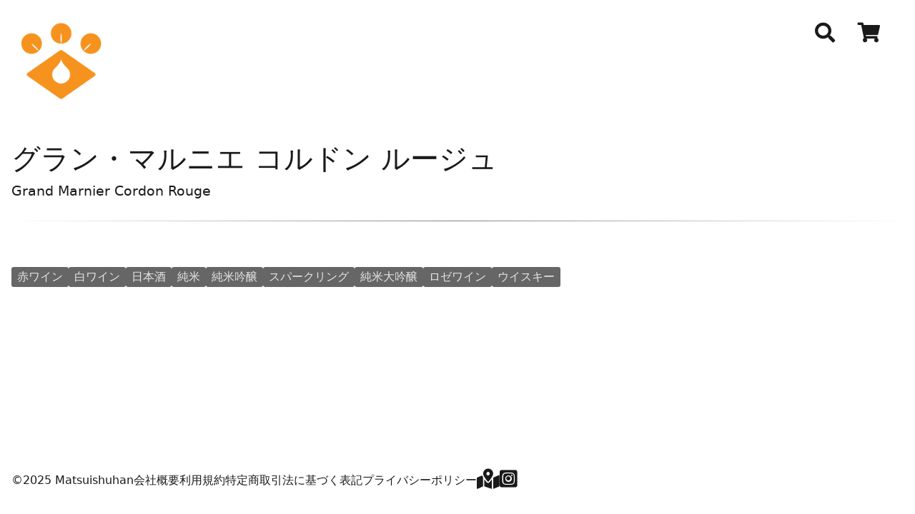

--- FILE ---
content_type: text/html; charset=utf-8
request_url: https://matsuishuhan.com/items/1953
body_size: 1349
content:
<!doctype html><html lang="ja"><head><meta charset="utf-8"><meta http-equiv="X-UA-Compatible" content="IE=edge"><meta name="viewport" content="width=device-width, initial-scale=1"><title>グラン・マルニエ コルドン ルージュ - 松井酒販株式会社</title><link rel="stylesheet" href="https://cdnjs.cloudflare.com/ajax/libs/font-awesome/5.15.4/css/all.css"><link rel="icon" href="/favicon.ico"><link rel="stylesheet" href="/app-StwwxkHo.css"><script type="module" src="/app-DSRx4hE7.js"></script> <script async src="https://www.googletagmanager.com/gtag/js?id=UA-23552998-1"></script> <script>
      window.dataLayer = window.dataLayer || [];
      function gtag() {
        dataLayer.push(arguments);
      }
      gtag('js', new Date());
      gtag('config', 'UA-23552998-1');
    </script><link rel="canonical" href="https://matsuishuhan.com/items/1953"></head><body><header><a href="/"><img class="logo" src="/images/msicon320.png" alt="matsuishuhan"></a><ul class="nav"><li><i class="fas fa-search"></i></li><li><a href="/cart"><i class="fas fa-shopping-cart"></i></a></li><li class="dropdown" id="user-state"></li></ul></header><main><section id="alert" class="hidden-print"></section><div id="item"><h1 class="title">グラン・マルニエ コルドン ルージュ</h1><h5 class="subtitle">Grand Marnier Cordon Rouge</h5><div class="markdown"></div><ul class="skus"></ul></div><ul class="tags"><li class="tag"><a href="/tags/赤ワイン">赤ワイン</a></li><li class="tag"><a href="/tags/白ワイン">白ワイン</a></li><li class="tag"><a href="/tags/日本酒">日本酒</a></li><li class="tag"><a href="/tags/純米">純米</a></li><li class="tag"><a href="/tags/純米吟醸">純米吟醸</a></li><li class="tag"><a href="/tags/スパークリング">スパークリング</a></li><li class="tag"><a href="/tags/純米大吟醸">純米大吟醸</a></li><li class="tag"><a href="/tags/ロゼワイン">ロゼワイン</a></li><li class="tag"><a href="/tags/ウイスキー">ウイスキー</a></li></ul></main><footer><nav aria-label="footer navigation"><ul><li><span>&copy;2025 Matsuishuhan</span></li><li><a href="/pages/aboutus">会社概要</a></li><li><a href="/pages/termsofservice">利用規約</a></li><li><a href="/pages/tradelaw">特定商取引法に基づく表記</a></li><li><a href="/pages/privacy">プライバシーポリシー</a></li><li><a id="map" rel="nofollow"><i class="fas fa-map-marked-alt"></i></a></li><!--<li>
              <a
                href="https://twitter.com/matsuishuhan"
                target="_blank"
                rel="noopener noreferrer nofollow"
              >
                <i class="fab fa-twitter-square"></i>
              </a>
            </li>--><li><a href="https://www.instagram.com/matsuishuhan/" target="_blank" rel="noopener noreferrer nofollow"><i class="fab fa-instagram-square"></i></a></li></ul></nav></footer><script defer src="https://static.cloudflareinsights.com/beacon.min.js/vcd15cbe7772f49c399c6a5babf22c1241717689176015" integrity="sha512-ZpsOmlRQV6y907TI0dKBHq9Md29nnaEIPlkf84rnaERnq6zvWvPUqr2ft8M1aS28oN72PdrCzSjY4U6VaAw1EQ==" data-cf-beacon='{"version":"2024.11.0","token":"8caad596cd7345f28651096e87df0113","r":1,"server_timing":{"name":{"cfCacheStatus":true,"cfEdge":true,"cfExtPri":true,"cfL4":true,"cfOrigin":true,"cfSpeedBrain":true},"location_startswith":null}}' crossorigin="anonymous"></script>
</body></html>

--- FILE ---
content_type: text/css; charset=utf-8
request_url: https://matsuishuhan.com/app-StwwxkHo.css
body_size: 5157
content:
*,:before,:after{box-sizing:border-box}:before,:after{text-decoration:inherit;vertical-align:inherit}html{cursor:default;line-height:1.5;-moz-tab-size:4;tab-size:4;-webkit-tap-highlight-color:transparent;-ms-text-size-adjust:100%;-webkit-text-size-adjust:100%;word-break:break-word}body{margin:0}h1{font-size:2em;margin:.67em 0}dl dl,dl ol,dl ul,ol dl,ul dl,ol ol,ol ul,ul ol,ul ul{margin:0}hr{height:0;overflow:visible}main{display:block}nav ol,nav ul{list-style:none;padding:0}pre{font-family:monospace,monospace;font-size:1em}a{background-color:transparent}abbr[title]{text-decoration:underline;text-decoration:underline dotted}b,strong{font-weight:bolder}code,kbd,samp{font-family:monospace,monospace;font-size:1em}small{font-size:80%}audio,canvas,iframe,img,svg,video{vertical-align:middle}audio,video{display:inline-block}audio:not([controls]){display:none;height:0}iframe,img{border-style:none}svg:not([fill]){fill:currentColor}svg:not(:root){overflow:hidden}table{border-collapse:collapse}button,input,select{margin:0}button{overflow:visible;text-transform:none}button,[type=button],[type=reset],[type=submit]{-webkit-appearance:button}fieldset{border:1px solid #a0a0a0;padding:.35em .75em .625em}input{overflow:visible}legend{color:inherit;display:table;max-width:100%;white-space:normal}progress{display:inline-block;vertical-align:baseline}select{text-transform:none}textarea{margin:0;overflow:auto;resize:vertical}[type=checkbox],[type=radio]{padding:0}[type=search]{-webkit-appearance:textfield;outline-offset:-2px}::-webkit-inner-spin-button,::-webkit-outer-spin-button{height:auto}::-webkit-input-placeholder{color:inherit;opacity:.54}::-webkit-search-decoration{-webkit-appearance:none}::-webkit-file-upload-button{-webkit-appearance:button;font:inherit}::-moz-focus-inner{border-style:none;padding:0}:-moz-focusring{outline:1px dotted ButtonText}:-moz-ui-invalid{box-shadow:none}details{display:block}dialog{background-color:#fff;border:solid;color:#000;display:block;height:-moz-fit-content;height:-webkit-fit-content;height:fit-content;left:0;margin:auto;padding:1em;position:absolute;right:0;width:-moz-fit-content;width:-webkit-fit-content;width:fit-content}dialog:not([open]){display:none}summary{display:list-item}canvas{display:inline-block}template{display:none}a,area,button,input,label,select,summary,textarea,[tabindex]{-ms-touch-action:manipulation;touch-action:manipulation}[hidden]{display:none}[aria-busy=true]{cursor:progress}[aria-controls]{cursor:pointer}[aria-disabled=true],[disabled]{cursor:not-allowed}[aria-hidden=false][hidden]{display:initial}[aria-hidden=false][hidden]:not(:focus){clip:rect(0,0,0,0);position:absolute}@media only screen{:root{--font-size: .8rem;--width: calc(100vw - 2rem) ;--layout-width: calc(100% - 2rem) ;--layout-padding: 1rem 1rem;--logo-width: 40px;--nav-width: calc(100% - 60px) ;--index-outer-grids: 1fr;--scale: scale( .6 );--input-width: 100%;--form-grid: 1fr;--sku-grid: 1fr}html{font-size:16px}input[type=tel]{width:13rem!important}}@media only screen and (40em < width){:root{--font-size: 1rem;--width: calc(100vw - 10rem) ;--layout-width: calc(100% - 10rem) ;--layout-padding: 2rem 5rem;--logo-width: 100px;--nav-width: calc(100% - 120px) ;--index-outer-grids: 1fr 1fr;--input-width: 20rem;--form-grid: 10rem 1fr;--sku-grid: 200px 8fr}}@media only screen and (64em <= width){:root{--font-size: 1rem;--width: calc(100vw - 10rem) ;--layout-width: calc(100% - 10rem) ;--layout-padding: 2rem 5rem;--logo-width: 100px;--nav-width: calc(100% - 120px) ;--index-outer-grids: 1fr 1fr;--input-width: 20rem;--form-grid: 10rem 1fr;--sku-grid: 200px 8fr;max-width:1600px;margin:0 auto}input,textarea,select{font-size:1rem}input[name=email],input[name$=company],input[name$=name]{width:20em}input[name$=zipcode]{width:8em}input[name$=prefecture]{width:6em}input[name$=city]{width:10em}input[name$=street],input[name$=building]{width:20em}input[name$=phone]{width:13em}input[name=birthdate]{width:10em}input[name=specify_date]{width:8em}}@media print{body{font-family:Hiragino Maru Gothic Pro,Meiryo,sans-serif!important;font-size:10pt;color:#000;background-color:#fff;padding-top:0!important}#content{padding:1em!important}img{border:0}h1{padding:none;border:none;font-size:1.8em}h3{font-size:1.5em}.small-font{font-size:.7em!important}.hidden-print{display:none!important}}:root{--main: hsl(30, 90%, 58%);--main-rev: hsl(0, 0%, 100%);--main-high: hsl(30, 90%, 45%);--main-light: hsl(30, 90%, 90%);--scheme-main: hsl(30, 90%, 58%);--scheme-invert: hsl(0, 0%, 4%);--text: hsl(0, 0%, 10%);--text-light: hsl(0, 0%, 50%);--bg: hsl(0, 0%, 100%);--bg-light: hsl(0, 0%, 80%);--bg-pale: hsl(0, 0%, 96%);--link: hsl(229, 53%, 53%);--visited: hsl(207, 61%, 53%);--hover: hsl(0, 0%, 29%);--active: hsl(14, 100%, 53%);--border: hsl(0, 0%, 50%);--border-light: hsl(0, 0%, 80%);--info-fg: hsl(208, 100%, 30%);--success-fg: hsl(89, 79%, 30%);--warning-fg: hsl(36, 100%, 31%);--danger-fg: hsl(357, 100%, 42%);--error-fg: hsl(357, 100%, 42%);--info-bg: hsl(207, 90%, 55%);--success-bg: hsl(158, 95%, 40%);--warn-bg: hsl(36, 100%, 70%);--danger-bg: hsl(4, 90%, 68%);--error-bg: hsl(4, 90%, 45%);--success-bg-pale: hsl(158, 95%, 85%);--error-bg-pale: hsl(4, 90%, 90%);--info-bg-moderate: hsl(199, 100%, 93%);--success-bg-moderate: hsl(133, 80%, 92%);--warn-bg-moderate: hsl(53, 100%, 89%);--error-bg-moderate: hsl(5, 100%, 96%);--tag: hsl(0, 0%, 90%);--tag-bg: hsl(0, 0%, 40%)}h1,h2,h3,h4,h5,h6{font-weight:500}h1{font-size:2.488rem}h2{font-size:2.074rem}h3{font-size:1.728rem}h4{font-size:1.44rem}h5{font-size:1.2rem}h6{font-size:1rem}small{font-size:.833rem}.markdown{margin-top:1em;margin-bottom:2em}.markdown>blockquote{position:relative;padding:2em 3.5em;margin-left:0;margin-right:0;background-color:var(--bg-pale);border-radius:.5em}.markdown>blockquote:before,.markdown>blockquote:after{content:"“";position:absolute;font-size:4em;color:var(--text-light)}.markdown>blockquote:before{top:0;left:.25em}.markdown>blockquote:after{content:"”";right:.25em;bottom:-.5em}.placed-message{width:min(100% - 2rem,640px);margin-inline:auto;margin-block:auto;border:1px solid var(--border);border-radius:.5em;padding:1em}html{-webkit-text-size-adjust:100%;line-height:1.6}body{font-family:Hiragino Maru Gothic ProN,ヒラギノ丸ゴ ProN W4,Meiryo,メイリオ,MS PGothic,MS Pゴシック,system-ui,sans-serif;color:var(--text);display:grid;grid-template-columns:1fr;grid-template-rows:auto 1fr auto;grid-template-areas:"header" "main" "footer";row-gap:1rem;min-height:100vh;background-color:var(--bg);transition:.2s}header{grid-area:header;display:grid;grid-template-columns:1fr 8fr;gap:0;align-items:start;padding:var(--layout-padding)}main{grid-area:main;display:flex;flex-direction:column;padding:var(--layout-padding)}footer{grid-area:footer;padding:var(--layout-padding)}input,textarea{accent-color:var(--main);border:none;box-shadow:none;background-color:transparent;border-radius:.2rem;outline:1px solid var(--border-light)}input:forcus,textarea:forcus{border:1px solid var(--main)}input:required,textarea:required{border:1px solid var(--error-fg)}input.error{border-color:var(--error-fg)}textarea{width:100%;border-radius:.2rem;height:6em;padding:.5rem}textarea:focus{outline:1px solid var(--main);border:none}address{font-style:normal}ul{list-style:none;padding:0}a{text-decoration:none}a:link{color:var(--link)}a:active{color:var(--active)}a:visited{color:var(--visited)}a:hover{color:var(--main)}a[target^=_blank]{cursor:alias}a.button,button{border:none;cursor:pointer;display:inline-flex;align-items:center;justify-content:center;background-color:var(--tag-bg);color:var(--main-rev);border-radius:.2rem;padding:.5rem .75rem;margin:.5rem 0;text-align:center;line-height:1.1;font-size:1.25rem;outline:none}a.button:hover,a.button:focus,button:hover,button:focus{background-color:var(--main);outline:1px solid var(--main);box-shadow:0 0 .2em var(--main)}*:required{border-color:var(--danger-bg)}.note{border-radius:.5em;margin-bottom:1em;text-align:center;padding:0 15%}.note *{padding:.5em}.note .info{background-color:var(--info-bg-moderate)}.note .success{background-color:var(--success-bg-moderate)}.note .warn{background-color:var(--warn-bg-moderate)}.note .error{background-color:var(--error-bg-moderate)}#alert{color:var(--bg);font-size:1.2em}#alert .notification{border-radius:.5em;margin-bottom:.5em;padding:.5rem;display:grid;grid-template-columns:1fr 2.5em;align-items:center}#alert .notification p{margin:0!important;padding:0 .5em!important}#alert .success{background-color:var(--success-bg)}#alert .info{background-color:var(--info-bg)}#alert .warn{background-color:var(--warn-bg)}#alert .error{background-color:var(--danger-bg)}#alert .hide-alert{margin-right:.5em;font-weight:700;float:right;cursor:pointer;transition:.3s}#alert .hide-alert:hover{color:var(--text)}.select select{-webkit-appearance:none;-moz-appearance:none;appearance:none;border:none;margin:0;width:100%;outline:none;cursor:pointer;background-color:transparent!important;padding:.5rem 0 .5rem .75rem;z-index:2}.select{position:relative;width:100%;min-width:4rem;max-width:13rem;border:1px solid var(--border);border-radius:.2rem;display:grid;grid-template-areas:"select";align-items:center}select,.select:after{grid-area:select}.select:after{content:"";width:.8rem;height:.5rem;margin-right:.2rem;background-color:var(--border);clip-path:polygon(100% 0%,0 0%,50% 100%);justify-self:end;z-index:1}.select--disabled{cursor:not-allowed;background-color:var(--bg-light);background-image:linear-gradient(to top,#dedede,#ededed 33%)}table{width:100%}.logo{width:100%;display:block;height:auto}.nav{justify-self:end;display:flex;justify-content:flex-end;flex-shrink:0;width:var(--nav-width)}.nav>li{margin-left:2rem}.nav a{text-decoration:none;color:var(--text)}.nav a:hover,.nav * i:hover{color:var(--main)}.nav>li{display:flex;align-items:start;position:relative}.nav i{font-size:1.75rem}.dropdown>ul{background-color:var(--bg);border-radius:5px;display:none;font-size:.875rem;min-width:100%;position:absolute;top:150%;right:0;z-index:1000}.dropdown>ul>li{border-radius:5px;white-space:nowrap;padding:.3rem .5rem}.dropdown>ul>li>a{display:block}.dropdown * span{padding-left:.5rem}#q{position:fixed;top:0;right:0;bottom:0;left:0;z-index:1000}#q input{background-color:var(--bg);font-size:2rem;padding:.5em;width:80vw;margin:20vh 10vw}footer>nav ul{display:flex;align-items:center;flex-wrap:wrap;gap:2rem}footer i{font-size:1.75rem}footer a,footer a:link,footer a:visited{color:var(--text)}footer a:hover,footer a:active{color:var(--main)}.centered{text-align:center}.centered-title{display:flex;justify-content:center;align-items:center;margin-bottom:2rem}.centered-title:before,.centered-title:after{content:"";width:30%;height:.1rem}.centered-title:before{padding-right:2rem;background:linear-gradient(to right,transparent,var(--main) 75%,transparent 90%)}.centered-title:after{padding-left:2rem;background:linear-gradient(to right,transparent 10%,var(--main) 25%,transparent)}.new-arrival,.recommended{margin-bottom:2rem;display:grid;grid-template-columns:repeat(auto-fill,minmax(100px,1fr));justify-items:center;align-items:center;gap:1rem}.new-arrival a,.recommended a{position:relative}.new-arrival a:hover>.tooltip,.recommended a:hover>.tooltip{opacity:.8;visibility:visible;transition:.3s ease-in}.new-arrival .tooltip,.recommended .tooltip{opacity:0;visibility:hidden;position:absolute;left:0;width:100%;bottom:0;display:inline-block;padding:.2rem;font-size:.7rem;line-height:1.2;background:var(--text);color:var(--bg);border-radius:.2rem}.skus{margin-bottom:3rem;border-bottom:1px solid var(--text);border-image:linear-gradient(to right,transparent,var(--text-light),transparent) 1}.sku{display:grid;grid-template-columns:var(--sku-grid);gap:2rem;align-items:start;margin:2em 0;padding-top:3em;border-top:1px solid var(--text);border-image:linear-gradient(to right,transparent,var(--text-light),transparent) 1}.sku img{margin-inline:auto}.sku dl{display:grid;grid-template-columns:6rem 1fr;gap:.1rem;margin-bottom:1rem}.sku dl>dt,.sku dl>dd{margin:0}.sku-form{display:inline-flex;gap:1rem;align-items:center;margin-bottom:2rem}.sku-summary{display:grid;grid-template-columns:30px 1fr;gap:2rem;alighn-items:center;margin-bottom:1rem}.sku-summary img{width:30px}.sku-summary span{font-size:.8rem}.tags{display:flex;flex-wrap:wrap;gap:.5rem}.tag{position:relative;background-color:var(--tag-bg);display:flex;border-radius:.2rem}.tag a,.tag a:link,.tag a:visited,.tag a:hover,.tag a:active{display:block;color:var(--tag);padding:.1rem .5rem}.tag a:hover{color:var(--main-rev);background:var(--main)}.cart-table{margin-bottom:3em;text-align:center}.cart-table th{font-size:1.2em}.cart-table th:nth-child(1),.cart-table td:nth-child(1){text-align:left}.cart-table th:nth-child(4){padding-right:1em}.cart-table th:nth-child(4),.cart-table td:nth-child(4){text-align:right}.cart-table tr{border-bottom:1px solid var(--border-light);line-height:2}.cart-table input{width:3rem;padding:.2rem;border-radius:.2rem;border:1px solid var(--border-light)}.cart-table span{padding-right:1em;font-weight:600}.control{padding-top:2rem;display:flex;justify-content:center;gap:1rem}.jumboinput{width:100%!important;font-size:2rem;text-align:center;padding:.5rem}.title{margin:0 0 1rem;line-height:1}.subtitle{margin:0 0 1.5rem;line-height:1}img.item-image{width:100%;aspect-ratio:2/1;object-fit:cover}#index .new-arrival li,#index .recommended li{transition:all .3s 0s ease}#index .new-arrival li:hover,#index .recommended li:hover{transform:scale(1.05)}#mask{display:none;position:fixed;top:0;right:0;bottom:0;left:0;background-color:var(--text);opacity:0;z-index:999;-webkit-backdrop-filter:blur(5px);backdrop-filter:blur(5px);transition:all .5s}#mask.ready{display:block}#mask.active{opacity:.8;transition:all .5s}#loading{position:fixed;top:0;right:0;bottom:0;left:0;background-color:#000c;-webkit-backdrop-filter:blur(30px);backdrop-filter:blur(30px)}#modal{position:fixed;top:10%;left:10%;width:80vw;padding:1rem;border-radius:.5rem;background-color:var(--bg);z-index:1000}.close{font-size:1.5rem;position:absolute;top:.5rem;right:.5rem;cursor:pointer}#googlemap>iframe{height:50vh;width:100%}input:required{background-color:var(--success-bg-pale)}input[aria-invalid=true]{background-color:var(--error-bg-pale)}.checkout-form label{display:grid;grid-template-columns:var(--form-grid);font-size:1rem;position:relative;padding-top:1rem;margin-bottom:.5rem}.checkout-form span{display:block}.checkout-form p{margin:0}.checkout-form p.hint{color:var(--info-fg);font-size:.8rem;opacity:.7}.checkout-form p.error{color:var(--error-fg);opacity:.8}.checkout-form fieldset{border:none;border:1px solid var(--border);border-radius:.5rem;margin-bottom:3rem}.checkout-form fieldset legend{padding:0 1rem}.checkout-form input,.checkout-form textarea{accent-color:var(--main);padding:.5rem;border:1px solid var(--border);border-radius:.2rem;background-color:transparent;outline:1px solid var(--border-light);transition:border .3s ease}.checkout-form input:focus,.checkout-form textarea:focus{border-color:var(--main)}.checkout-form .center{text-align:center}.designated-time{max-width:7em}.addresses{display:flex;margin-bottom:2em}.addresses div{flex-basis:50%}.radio{display:grid;grid-template-columns:2rem 1fr;align-items:start;margin-bottom:2rem;cursor:pointer}input[type=radio]{margin:.2rem 0;width:1.25rem;height:1.25rem;accent-color:var(--main-high);cursor:pointer}.shipping-rate{border-collapse:collapse;padding:.5rem}.shipping-rate th{background-color:var(--border-light);white-space:nowrap}.shipping-rate th,.shipping-rate td{border:solid 1px;padding:.5rem}#loader{background:#000c;position:fixed;top:0;right:0;bottom:0;left:0;z-index:999;transition:.1s}#spinner{border:16px solid var(--bg);border-top:16px solid var(--main);border-radius:50%;width:120px;height:120px;animation:spin 2s linear infinite;z-index:1000;position:fixed;inset:calc(50% - 60px);transition:.2s}@keyframes spin{0%{transform:rotate(0)}to{transform:rotate(360deg)}}td.is-centered{text-align:center}th.is-left{text-align:left}td.is-right{text-align:right}td.noborder{border:none!important}td.noborder-left{border-left:none!important}td.is-top{vertical-align:top}.order-detail th,.order-detail td{border:1px solid var(--border);padding:0 .5em}#confirm dl{display:grid;grid-template-columns:8em 1fr;row-gap:1em;align-items:start}#confirm dt{font-weight:900}#confirm dt h4,#confirm dd p{margin:0}#buttons{position:relative}#maskButtons{position:absolute;left:0;top:0;width:100%;height:100%;z-index:1000;cursor:not-allowed}
